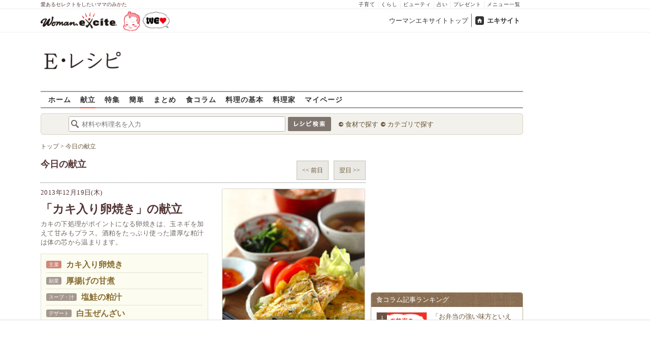

--- FILE ---
content_type: text/html; charset=UTF-8
request_url: https://erecipe.woman.excite.co.jp/menu/20131219/
body_size: 16350
content:
<!DOCTYPE html PUBLIC "-//W3C//DTD XHTML 1.0 Transitional//EN" "http://www.w3.org/TR/xhtml1/DTD/xhtml1-transitional.dtd">
<html xmlns="http://www.w3.org/1999/xhtml" xml:lang="ja" lang="ja" dir="ltr" xmlns:og="http://ogp.me/ns#" xmlns:fb="http://ogp.me/ns/fb#">
<head>
<link rel="preconnect" href="https://stats.g.doubleclick.net">
<link rel="preconnect" href="https://www.googletagmanager.com">
<link rel="preconnect" href="https://www.google.co.jp">
<link rel="preconnect" href="https://www.google.com">
<link rel="preconnect" href="https://analytics.google.com">
<link rel="preconnect" href="https://s.eximg.jp">
<link rel="preconnect" href="https://imgc.eximg.jp">
<link rel="preconnect" href="https://image.excite.co.jp">
<link rel="preconnect" href="https://flux-cdn.com">
<link rel="preconnect" href="https://www.googletagservices.com">
<meta name="google-site-verification" content="V7by7hcwM4fu5AcYgTDt9_fq2EihTK9dYWayTLEoVzQ" />
<meta name="viewport" content="width=device-width, initial-scale=1, viewport-fit=cover" />
<meta name="y_key" content="3ae18c7f723aee62">
<meta name="verify-v1" content="E6m2/JdTcAsWbl/Rs6LcHA+4NG2iKwN6s5MPvITMN+M=" />
<meta http-equiv="Content-Type" content="text/html; charset=UTF-8" />
<title>「カキ入り卵焼き」の献立・レシピ - E・レシピ/2013.12.19公開の献立です。</title>
<meta name="description" content="台湾の屋台の味をご家庭で！　チリソースがよく合います。「カキ入り卵焼き」の献立/2013.12.19公開の献立です。" />
<meta name="keywords" content="カキ入り卵焼き,献立,レシピ,簡単,おいしい,E・レシピ" />
<meta name="referrer" content="unsafe-url">
<meta property="fb:app_id" content="181133748713176">
<meta property="fb:pages" content="180154608775002" />
<meta property="og:title" content="「カキ入り卵焼き」の献立・レシピ" />
<meta property="og:type" content="article" />
<meta property="og:image" content="https://image.excite.co.jp/jp/erecipe">
<meta property="og:url" content="https://erecipe.woman.excite.co.jp/menu/20131219/" />
<meta property="og:site_name" content="E・レシピ" />
<meta property="og:description" content="台湾の屋台の味をご家庭で！　チリソースがよく合います。「カキ入り卵焼き」の献立/2013.12.19公開の献立です。" />
<meta name="twitter:card" content="gallery">
<meta name="twitter:site" content="@Erecipe">
<meta name="twitter:image0" content="https://image.excite.co.jp/jp/erecipe/recipe/0/8/08c40367a73990bc7980beda2d9b7452/810abfcac36c5c5973671e0dec0735d3.jpeg">
<meta name="twitter:image1" content="https://image.excite.co.jp/jp/erecipe/recipe/f/a/fa46b506f94952ea3651b1004c348504/52fd73d44ac81d5b32e4e29a318dc1e2.jpeg">
<meta name="twitter:image2" content="https://image.excite.co.jp/jp/erecipe/recipe/0/b/0bcf953fb43e6483c14cafe741ea2d57/e512bfd0ff5653008cafe89e0c13467c.jpeg">
<meta name="twitter:image3" content="https://image.excite.co.jp/jp/erecipe/recipe/c/9/c9d1ae8149b186c6a8350b43bf53f13d/20757dde276d0d34ab491b3097a0059d.jpeg">
<meta name="twitter:title" content="「カキ入り卵焼き」の献立・レシピ">
<meta name="twitter:description" content="台湾の屋台の味をご家庭で！　チリソースがよく合います。「カキ入り卵焼き」の献立/2013.12.19公開の献立です。">
<meta name="p:domain_verify" content="07b2bf0e60cd291657fd0c8c80b08bf9" />
<link media="screen" href="https://image.excite.co.jp/jp/erecipe/css/main.min.css?1751966750" rel="stylesheet" type="text/css">
<link media="screen" href="//image.excite.co.jp/jp/erecipe/css/jquery-ui-1.10.3.custom.min.css" rel="stylesheet" type="text/css">
<link rel="manifest" href="/manifest.json"/>
<script async type="text/javascript" src="/app.js?1751966750"></script>
<script>
var googletag = googletag || {};
googletag.cmd = googletag.cmd || [];
</script>
<script src="https://image.excite.co.jp/jp/ox/gpt/display/pc/erecipe/pc_erecipe_interstitial.js"></script>
<script src="//image.excite.co.jp/jp/ox/gpt/pc_erecipe.js"></script>
<link rel="stylesheet" href="https://image.excite.co.jp/jp/ox/gpt/erecipe.css">
<script type="text/javascript">
                    var bear_loading = new Array("loading", "<img src=https://image.excite.co.jp/jp/erecipe/bear/image/loading.gif>");
                    var bear_sign = new Array("<span style='color:red; font-size:10px'>*</span>");
                </script>
<link rel="shortcut icon" href="https://image.excite.co.jp/jp/recipe/pc/favicon/favicon.ico" />
<link rel="alternate" media="only screen and (max-width: 640px)" href="https://erecipe.woman.excite.co.jp/sp/menu/20131219/" />
<style type="text/css">
.ad-aside-billboard,
.ad-aside-rectangle {
margin: 10px 0;
text-align: center;
display: flex;
justify-content: space-evenly;
align-items: center;
}
.ad-aside-billboard {
height: 180px;
min-height: 180px;
}
.ad-aside-rectangle {
min-height: 280px;
}
.ad-aside_other_infeed {
min-height: 102px;
margin-bottom: 20px;
}
.ad-aside_newrecipe_infeed,
.ad-aside_newcolumn_infeed {
display: flex;
align-items: center;
min-height: 84px;
background: url(https://s.eximg.jp/woman/jp/woman/img/common/noad.png) center center/15% auto no-repeat;
}
.ad-aside_newrecipe_infeed > div,
.ad-aside_newcolumn_infeed > div {
width: 100%;
}
.ad-aside_newcolumn_infeed,
.ad-aside_newrecipe_infeed {
margin-bottom: var(--def-space);
}
.gpt_pc_erecipe_mainecolumn_rec_wrap {
display: flex;
justify-content: space-evenly;
width: 100%;
}
#gpt_pc_erecipe_overlay {
display: none;
position: fixed;
bottom: 0;
left: 0;
right: 0;
z-index: 100;
overflow: hidden;
background-color: #fff;
border-top: 1px solid #d6dee5;
width: 100%;
height: 90px;
}
#aniBox {
max-height: 280px;
}
</style>
<link rel="canonical" href="https://erecipe.woman.excite.co.jp/menu/20131219/" />
<script>(function(w,d,s,l,i){w[l]=w[l]||[];w[l].push({'gtm.start':
new Date().getTime(),event:'gtm.js'});var f=d.getElementsByTagName(s)[0],
j=d.createElement(s),dl=l!='dataLayer'?'&l='+l:'';j.async=true;j.src=
'https://www.googletagmanager.com/gtm.js?id='+i+dl;f.parentNode.insertBefore(j,f);
})(window,document,'script','dataLayer','GTM-T6RBMCD');</script>
<script async src="https://www.googletagmanager.com/gtag/js?id=G-EMKETDG1HE"></script>
<script>
window.dataLayer = window.dataLayer || [];
function gtag(){dataLayer.push(arguments);}
gtag('js', new Date());
var ga4Params = {
'user_status': 'Eレシピ/未ログイン',
};
var pathnameMatch = location.pathname.match('^(?:\/sp)?(/[a-zA-Z\-_]*/)');
ga4Params.content_group = pathnameMatch !== null && pathnameMatch[1] !== null ? pathnameMatch[1] : '/';
gtag('config', 'G-EMKETDG1HE', ga4Params);
var sendEvent = function (category, action, label) {
gtag('event', action, {'event_category': category, 'event_label': label});
};
var logEvent = function (eventName, eventParams) {
gtag('event', eventName, eventParams);
};
var sendImpression = function (category, action, label) {
if (category === undefined || action === undefined || label === undefined) {
return;
}
gtag('event', action, {'event_category': category, 'event_label': label, 'non_interaction': true});
};
</script>
</head>
<body>
<noscript><iframe src="https://www.googletagmanager.com/ns.html?id=GTM-T6RBMCD"
height="0" width="0" style="display:none;visibility:hidden"></iframe></noscript>
<!--wrap-->
<div id="wrap">
<div id="headerwrapper">
<div id="header_line">
<div class="header_inner_width">
<span>愛あるセレクトをしたいママのみかた</span>
<ul id="service_link">
<li><a href="https://woman.excite.co.jp/child/" onclick="sendEvent('PC_Header', 'Upperlinks', '子育て');">子育て</a></li>
<li><a href="https://woman.excite.co.jp/lifestyle/" onclick="sendEvent('PC_Header', 'Upperlinks', 'くらし');">くらし</a></li>
<li><a href="https://woman.excite.co.jp/beauty/" onclick="sendEvent('PC_Header', 'Upperlinks', 'ビューティ');">ビューティ</a></li>
<li><a href="https://fortune.woman.excite.co.jp" onclick="sendEvent('PC_Header', 'Upperlinks', '占い');">占い</a></li>
<li><a href="https://woman.excite.co.jp/present/" onclick="sendEvent('PC_Header', 'Upperlinks', 'プレゼント');">プレゼント</a></li>
<li><a href="https://woman.excite.co.jp/sitemap/" onclick="sendEvent('PC_Header', 'Upperlinks', 'メニュー一覧');">メニュー一覧</a></li>
</ul>
</div>
</div>
<div id="header">
<div id="common_header">
<a href="https://woman.excite.co.jp/" id="logo"><img src="//image.excite.co.jp/jp/woman/110829/header/header_logo_content.gif" alt="ウーマンエキサイト - woman.excite -" width="150" border="0" class=""></a><a href="https://woman.excite.co.jp/welovebaby/" style="display:block;position:absolute;left:160px;top:3px" onclick="sendEvent('PC_Header', 'WeLove_Logo', 'Link');"><img src="//s.eximg.jp/woman/jp/welove/img/welove_link.png" alt="「WEラブ赤ちゃん」プロジェクト" height="40px"></a>
<ul id="exControl">
<li><a href="https://woman.excite.co.jp/">ウーマンエキサイトトップ</a></li>
<li class="home"><a href="https://www.excite.co.jp">エキサイト</a></li>
</ul>
</div>
</div>
</div>            </div>
<div id="subservicelogo_wrap">
<a href="/" class="serviceLogo"><img src="https://image.excite.co.jp/jp/erecipe/erecipe_2016.png" alt="Ｅ・レシピ" height="34" /></a>
<div class="fR">
<div id="gpt_pc_erecipe_banner">
</div>
</div>
</div>
<div id="subnavi" class="ovH">
<ul>
<li><a href="/" >ホーム</a></li>
<li>
<a href="/menu/"  class="current" >献立</a>
</li>
<li>
<a href="/features/" >特集</a>
</li>
<li>
<a href="/easy/" >簡単</a>
</li>
<li>
<a href="/matome/" >まとめ</a>
</li>
<li>
<a href="/article/" >食コラム</a>
</li>
<li>
<a href="/basic/" >料理の基本</a>
</li>
<li>
<a href="/profile/" >料理家</a>
</li>
<li>
<a href="/my/" >マイページ</a>
</li>
</ul>
</div>
<!--search_sub-->
<div id="search_sub_wrap">
<div id="search_sub" >
<div class="srcbox">
<div class="fL">
<form action="/search/" method="get" name="headerForm" onSubmit="return searchRecipeHeaderForm(document.headerForm, document.form);">
<input type="text" id="header_search_word" name="word"  placeholder="材料や料理名を入力" class="search_word" autocomplete="off">
<input name="submit" value="レシピ検索" type="image" src="https://image.excite.co.jp/jp/erecipe/search_btn_amu.png" />
</form>
</div>
<div class="fL">
<ul id="sch_inner">
<li><a href="/food/" onclick="sendEvent('common', 'searchbox', 'material');">食材で探す</a></li>
<li><a href="/category/" onclick="sendEvent('common', 'searchbox', 'conditions');">カテゴリで探す</a></li>
</ul>
</div>
</div>
</div>
</div>
<div id="content">
<div id="main">
<div id="bread_box">
<div id="bread">
<ol itemscope itemtype="https://schema.org/BreadcrumbList">
<li itemprop="itemListElement" itemscope itemtype="https://schema.org/ListItem">
<a itemprop="item" href="/">
<span itemprop="name">トップ</span>
</a>
<meta itemprop="position" content="1"/>
&gt;         </li>
<li itemprop="itemListElement" itemscope itemtype="https://schema.org/ListItem">
<a itemprop="item" href="/menu/">
<span itemprop="name">今日の献立</span>
</a>
<meta itemprop="position" content="2"/>
</li>
</ol>        </div>
</div>
<div id="contenttitle">
<h1 class="dir">今日の献立</h1>
<div class="control">
<a href="/menu/20131218/" class="fl tintbtn" style="margin-right: 10px;">
&lt;&lt;&nbsp;前日
</a>
<a href="/menu/20131220/" class="fl tintbtn">
翌日&nbsp;&gt;&gt;
</a>
</div>
</div>
<div class="mB10" id="daymenu">
<div class="mainRecipe">
<div class="inner">
<p>
2013年12月19日(木)
</p>
<strong>「カキ入り卵焼き」の献立</strong>
<p class="read">カキの下処理がポイントになる卵焼きは、玉ネギを加えて甘みもプラス。酒粕をたっぷり使った濃厚な粕汁は体の芯から温まります。</p>
<div class="menusmmry">
<ul>
<li>
<span class="maindish_icon ">主菜</span>
<a href="/detail/08c40367a73990bc7980beda2d9b7452.html" class="recipename">
カキ入り卵焼き
</a>
</li>
<li>
<span class="maindish_icon  other_icon">副菜</span>
<a href="/detail/fa46b506f94952ea3651b1004c348504.html" class="recipename">
厚揚げの甘煮
</a>
</li>
<li>
<span class="maindish_icon  other_icon">スープ・汁</span>
<a href="/detail/0bcf953fb43e6483c14cafe741ea2d57.html" class="recipename">
塩鮭の粕汁
</a>
</li>
<li>
<span class="maindish_icon  other_icon">デザート</span>
<a href="/detail/c9d1ae8149b186c6a8350b43bf53f13d.html" class="recipename">
白玉ぜんざい
</a>
</li>
</ul>
</div>
<a href="/shopping/?recipe_id[]=08c40367a73990bc7980beda2d9b7452&recipe_id[]=fa46b506f94952ea3651b1004c348504&recipe_id[]=0bcf953fb43e6483c14cafe741ea2d57&recipe_id[]=c9d1ae8149b186c6a8350b43bf53f13d" class="fr mark">
お買物リストを作成
</a>
</div>
<img src="https://imgc.eximg.jp/i=https%253A%252F%252Fimage.excite.co.jp%252Fjp%252Ferecipe%252Fmenu%252F201351%252F57ddcc0d2f79cd24008484df4d43e288.jpeg&small=290&quality=70&type=jpeg" alt="カキ入り卵焼きの献立" width="280" class="fr thmb mT2 mB2 mR2">
</div>
<div class="socialModule socialModule-text">
<span class="xBtn smBtn">
<a href="http://x.com/share?count=horizontal&original_referer=https%3A%2F%2Ferecipe.woman.excite.co.jp%2Fmenu%2F20131219%2F&text=%E3%80%8C%E3%82%AB%E3%82%AD%E5%85%A5%E3%82%8A%E5%8D%B5%E7%84%BC%E3%81%8D%E3%80%8D%E3%81%AE%E7%8C%AE%E7%AB%8B%E3%83%BB%E3%83%AC%E3%82%B7%E3%83%94&url=https%3A%2F%2Ferecipe.woman.excite.co.jp%2Fmenu%2F20131219%2F&via=Erecipe" onclick="sendEvent('socialBtn', 'x', '「カキ入り卵焼き」の献立・レシピ'); return false;">
<span class="smTxt">
<svg width="21" height="22" viewBox="0 0 21 22" fill="none" xmlns="http://www.w3.org/2000/svg">
<g clip-path="url(#clip0_281_114)">
<path d="M12.4978 9.31543L20.3156 0H18.463L11.675 8.08857L6.25328 0H0L8.19858 12.2313L0 22H1.85273L9.02125 13.4583L14.7469 22H21.0002L12.4976 9.31543H12.4982H12.4978ZM9.9603 12.3389L9.12958 11.121L2.52018 1.42957H5.36568L10.6997 9.25085L11.5304 10.4687L18.4639 20.6352H15.6184L9.96048 12.3392V12.3387L9.9603 12.3389Z" fill="white"/>
</g>
<defs>
<clipPath id="clip0_281_114">
<rect width="21" height="22" fill="white"/>
</clipPath>
</defs>
</svg>        Xで教える
</span>
</a>
</span>
<span class="facebookBtn smBtn">
<a href="http://www.facebook.com/sharer.php?u=https%3A%2F%2Ferecipe.woman.excite.co.jp%2Fmenu%2F20131219%2F&t=%E3%80%8C%E3%82%AB%E3%82%AD%E5%85%A5%E3%82%8A%E5%8D%B5%E7%84%BC%E3%81%8D%E3%80%8D%E3%81%AE%E7%8C%AE%E7%AB%8B%E3%83%BB%E3%83%AC%E3%82%B7%E3%83%94" target="_blank" onclick="sendEvent('socialBtn', 'facebook', '「カキ入り卵焼き」の献立・レシピ'); return false;">
<span class="smTxt">
<img class="lazy" src="https://image.excite.co.jp/jp/erecipe/place-hold.gif" data-src="https://image.excite.co.jp/jp/erecipe/img/facebook.png" width="40" height="40" alt="">Facebookで教える
</span>
</a>
</span>
</div>
<script type="text/javascript">
  var openLinkWindow = function() {
    var w = 640;
    var h = 500;
    var x = (window.innerWidth - w) / 2;
    var y = (window.innerHeight - h) / 2;
    window.open(this.href, "WindowName", "screenX=" + x + ",screenY=" + y + ",left=" + x +",top=" + y + ",width=" + w + ",height=" + h);
    return false;
  };
  var elements = document.querySelectorAll('.socialModule-text .smBtn a');
  for (var i = 0; i < elements.length; ++i) {
      elements[i].addEventListener('click', openLinkWindow, false);
  }
</script>
<ul id="menudetail">
<li>
<a href="/detail/08c40367a73990bc7980beda2d9b7452.html">
<img src="https://image.excite.co.jp/jp/erecipe/place-hold.gif" data-src="https://imgc.eximg.jp/i=https%253A%252F%252Fimage.excite.co.jp%252Fjp%252Ferecipe%252Frecipe%252F0%252F8%252F08c40367a73990bc7980beda2d9b7452%252F810abfcac36c5c5973671e0dec0735d3.jpeg&small=208&quality=70&type=jpeg" alt="カキ入り卵焼き" width="208" class="thmb fl mL2 lazy">
</a>
<div>
<h2>
<span class="maindish_icon">主菜</span>
<a href="/detail/08c40367a73990bc7980beda2d9b7452.html"
class="recipename">
カキ入り卵焼き
</a>
</h2>
<dl class="subinfo">
<dt>調理時間:</dt><dd>20分</dd>
<dt>カロリー:</dt><dd>406kcal</dd>
</dl>
<dl class="subinfo">
<dt class="mt">主材料:</dt><dd class="reverse">
<a href="/food/egg_milk/egg/145/">
卵
</a>
&nbsp;
<a href="/food/drink/alcohol/519/">
酒
</a>
&nbsp;
<a href="/food/seafood/shellfish/1043/">
生カキ
</a>
&nbsp;
<a href="/food/cereal/o_cereal/635/">
片栗粉
</a>
&nbsp;
<a href="/food/vegetable/yasai/166/">
玉ネギ
</a>
&nbsp;
<a href="/food/vegetable/yasai/161/">
ネギ
</a>
&nbsp;
<a href="/food/vegetable/yasai/187/">
レタス
</a>
&nbsp;
<a href="/food/vegetable/yasai/154/">
トマト
</a>
&nbsp;
</dd>
</dl>
<p class="read">台湾の屋台の味をご家庭で！　チリソースがよく合います。</p>
</div>
</li>
<li>
<a href="/detail/fa46b506f94952ea3651b1004c348504.html">
<img src="https://image.excite.co.jp/jp/erecipe/place-hold.gif" data-src="https://imgc.eximg.jp/i=https%253A%252F%252Fimage.excite.co.jp%252Fjp%252Ferecipe%252Frecipe%252Ff%252Fa%252Ffa46b506f94952ea3651b1004c348504%252F52fd73d44ac81d5b32e4e29a318dc1e2.jpeg&small=208&quality=70&type=jpeg" alt="厚揚げの甘煮" width="208" class="thmb fl mL2 lazy">
</a>
<div>
<h2>
<span class="maindish_icon other_icon">副菜</span>
<a href="/detail/fa46b506f94952ea3651b1004c348504.html"
class="recipename">
厚揚げの甘煮
</a>
</h2>
<dl class="subinfo">
<dt>調理時間:</dt><dd>25分</dd>
<dt>カロリー:</dt><dd>192kcal</dd>
</dl>
<dl class="subinfo">
<dt class="mt">主材料:</dt><dd class="reverse">
<a href="/food/beans/p_mame/514/">
厚揚げ
</a>
&nbsp;
<a href="/food/vegetable/yasai/1177/">
ホウレン草
</a>
&nbsp;
<a href="/food/other/o_other/544/">
だし汁
</a>
&nbsp;
<a href="/food/drink/alcohol/519/">
酒
</a>
&nbsp;
<a href="/food/vegetable/yasai/633/">
ショウガ
</a>
&nbsp;
</dd>
</dl>
<p class="read">味がしっかりしみ込んだ厚揚げは食べ応え十分。</p>
</div>
</li>
<li>
<a href="/detail/0bcf953fb43e6483c14cafe741ea2d57.html">
<img src="https://image.excite.co.jp/jp/erecipe/place-hold.gif" data-src="https://imgc.eximg.jp/i=https%253A%252F%252Fimage.excite.co.jp%252Fjp%252Ferecipe%252Frecipe%252F0%252Fb%252F0bcf953fb43e6483c14cafe741ea2d57%252Fe512bfd0ff5653008cafe89e0c13467c.jpeg&small=208&quality=70&type=jpeg" alt="塩鮭の粕汁" width="208" class="thmb fl mL2 lazy">
</a>
<div>
<h2>
<span class="maindish_icon other_icon">スープ・汁</span>
<a href="/detail/0bcf953fb43e6483c14cafe741ea2d57.html"
class="recipename">
塩鮭の粕汁
</a>
</h2>
<dl class="subinfo">
<dt>調理時間:</dt><dd>25分</dd>
<dt>カロリー:</dt><dd>229kcal</dd>
</dl>
<dl class="subinfo">
<dt class="mt">主材料:</dt><dd class="reverse">
<a href="/food/seafood/p_fish/786/">
塩鮭
</a>
&nbsp;
<a href="/food/vegetable/yasai/715/">
大根
</a>
&nbsp;
<a href="/food/vegetable/yasai/229/">
ニンジン
</a>
&nbsp;
<a href="/food/vegetable/p_imo/564/">
板コンニャク
</a>
&nbsp;
<a href="/food/vegetable/yasai/193/">
セリ
</a>
&nbsp;
<a href="/food/drink/alcohol/701/">
酒粕
</a>
&nbsp;
<a href="/food/other/o_other/544/">
だし汁
</a>
&nbsp;
<a href="/food/drink/alcohol/519/">
酒
</a>
&nbsp;
<a href="/food/flavoring/seasoning/465/">
塩
</a>
&nbsp;
</dd>
</dl>
<p class="read">根菜をたっぷり入れてポカポカ身体が温まる定番の一品。</p>
</div>
</li>
<li class="last">
<a href="/detail/c9d1ae8149b186c6a8350b43bf53f13d.html">
<img src="https://image.excite.co.jp/jp/erecipe/place-hold.gif" data-src="https://imgc.eximg.jp/i=https%253A%252F%252Fimage.excite.co.jp%252Fjp%252Ferecipe%252Frecipe%252Fc%252F9%252Fc9d1ae8149b186c6a8350b43bf53f13d%252F20757dde276d0d34ab491b3097a0059d.jpeg&small=208&quality=70&type=jpeg" alt="白玉ぜんざい" width="208" class="thmb fl mL2 lazy">
</a>
<div>
<h2>
<span class="maindish_icon other_icon">デザート</span>
<a href="/detail/c9d1ae8149b186c6a8350b43bf53f13d.html"
class="recipename">
白玉ぜんざい
</a>
</h2>
<dl class="subinfo">
<dt>調理時間:</dt><dd>15分</dd>
<dt>カロリー:</dt><dd>280kcal</dd>
</dl>
<dl class="subinfo">
<dt class="mt">主材料:</dt><dd class="reverse">
<a href="/food/cereal/p_cereal/736/">
白玉粉
</a>
&nbsp;
<a href="/food/drink/o_drink/562/">
水
</a>
&nbsp;
<a href="/food/beans/p_mame/1975/">
ゆで小豆
</a>
&nbsp;
<a href="/food/drink/o_drink/562/">
水
</a>
&nbsp;
<a href="/food/flavoring/seasoning/465/">
塩
</a>
&nbsp;
<a href="/food/vegetable/p_vegetable/1951/">
しば漬け
</a>
&nbsp;
<a href="/food/seafood/seaweed/722/">
塩昆布
</a>
&nbsp;
</dd>
</dl>
<p class="read">白玉をゆでたあとはすぐに冷水にとるのがポイント。もっちもちの食感です。</p>
</div>
</li>
</ul>
</div>
<div class="sqbox">
<h2 class="mL10 mT10">同じ週の献立</h2>
<ul class="pastweek mT10">
<li class="rcpnm">
<a href="/menu/20131216/" class="recipename">
<span>
12月16日(月)
</span>
<img class="lazy" src="https://image.excite.co.jp/jp/erecipe/place-hold.gif" data-src="https://imgc.eximg.jp/i=https%253A%252F%252Fimage.excite.co.jp%252Fjp%252Ferecipe%252Fmenu%252F201351%252Fbe818f4ad6e866277ad5fa9d0e3d2d87.jpeg&small=100&quality=70&type=jpeg" alt="イカと野菜の中華炒めの献立" border="0" width="69">
<span class="title">イカと野菜の中華炒め</span>
</a>
</li>
<li class="rcpnm">
<a href="/menu/20131217/" class="recipename">
<span>
12月17日(火)
</span>
<img class="lazy" src="https://image.excite.co.jp/jp/erecipe/place-hold.gif" data-src="https://imgc.eximg.jp/i=https%253A%252F%252Fimage.excite.co.jp%252Fjp%252Ferecipe%252Fmenu%252F201351%252F2551575ba8c6bf63ca46f34c362136cb.jpeg&small=100&quality=70&type=jpeg" alt="野菜たっぷりメンチカツの献立" border="0" width="69">
<span class="title">野菜たっぷりメンチカツ</span>
</a>
</li>
<li class="rcpnm">
<a href="/menu/20131218/" class="recipename">
<span>
12月18日(水)
</span>
<img class="lazy" src="https://image.excite.co.jp/jp/erecipe/place-hold.gif" data-src="https://imgc.eximg.jp/i=https%253A%252F%252Fimage.excite.co.jp%252Fjp%252Ferecipe%252Fmenu%252F201351%252F15d6ce8de6ff1754fa150ab52ca88ea1.jpeg&small=100&quality=70&type=jpeg" alt="鶏肉の山椒風焼きの献立" border="0" width="69">
<span class="title">鶏肉の山椒風焼き</span>
</a>
</li>
<li class="rcpnm">
<a href="/menu/20131219/" class="recipename">
<span>
12月19日(木)
</span>
<img class="lazy" src="https://image.excite.co.jp/jp/erecipe/place-hold.gif" data-src="https://imgc.eximg.jp/i=https%253A%252F%252Fimage.excite.co.jp%252Fjp%252Ferecipe%252Fmenu%252F201351%252F57ddcc0d2f79cd24008484df4d43e288.jpeg&small=100&quality=70&type=jpeg" alt="カキ入り卵焼きの献立" border="0" width="69">
<span class="title">カキ入り卵焼き</span>
</a>
</li>
<li class="rcpnm">
<a href="/menu/20131220/" class="recipename">
<span>
12月20日(金)
</span>
<img class="lazy" src="https://image.excite.co.jp/jp/erecipe/place-hold.gif" data-src="https://imgc.eximg.jp/i=https%253A%252F%252Fimage.excite.co.jp%252Fjp%252Ferecipe%252Fmenu%252F201351%252F1b85c07b711ee3abc357eb922265e28e.jpeg&small=100&quality=70&type=jpeg" alt="きりたんぽ風鍋の献立" border="0" width="69">
<span class="title">きりたんぽ風鍋</span>
</a>
</li>
<li class="rcpnm">
<a href="/menu/20131221/" class="recipename">
<span>
12月21日(土)
</span>
<img class="lazy" src="https://image.excite.co.jp/jp/erecipe/place-hold.gif" data-src="https://imgc.eximg.jp/i=https%253A%252F%252Fimage.excite.co.jp%252Fjp%252Ferecipe%252Fmenu%252F201351%252Fc76302734dcdee9b8d698c7d30aea5a1.jpeg&small=100&quality=70&type=jpeg" alt="牛肉のコショウ炒めの献立" border="0" width="69">
<span class="title">牛肉のコショウ炒め</span>
</a>
</li>
<li class="rcpnm">
<a href="/menu/20131222/" class="recipename">
<span>
12月22日(日)
</span>
<img class="lazy" src="https://image.excite.co.jp/jp/erecipe/place-hold.gif" data-src="https://imgc.eximg.jp/i=https%253A%252F%252Fimage.excite.co.jp%252Fjp%252Ferecipe%252Fmenu%252F201351%252Fe095c6e704a7b704dec55cc9df2f1d23.jpeg&small=100&quality=70&type=jpeg" alt="みそ煮込みうどんの献立" border="0" width="69">
<span class="title">みそ煮込みうどん</span>
</a>
</li>
</ul>
<p><a href="/new_regulars/2013_51/" class="fr mark mB10" style="margin-right: 10px;">詳しく見る</a></p>
</div>
<div class="mT10">
<div class="ad-aside-rectangle">
<div id="gpt_pc_erecipe_footer_left"></div>
<div id="gpt_pc_erecipe_footer_right"></div>
</div>
</div>
</div>
<!-- 右カラム-->
<div id="sub">
<div class="ad01" >
<div class="ad-aside-rectangle">
<div id="gpt_pc_erecipe_1st_rectangle">
</div>
</div>
</div>
<div class="relate mT10 mB10">
<div class="brown_header">食コラム記事ランキング</div>
<ul class="thmblist">
<li class="rcpnm">
<a href="/article/E1768280976443/" class="imgBox">
<div class="thmbwrap posrltv">
<img class="lazy recipeimg" src="https://image.excite.co.jp/jp/erecipe/place-hold.gif"
data-src="https://imgc.eximg.jp/i=https%253A%252F%252Fs.eximg.jp%252Fexpub%252Ffeed%252FORIGINAL%252F9999%252FE1768280976443%252F202601131413571.png&small=115&quality=70&type=png" alt="「お弁当の強い味方といえば？」＜回答数38,133票＞【教えて！ みんなの衣食住「みんなの暮らし調査隊」結果発表 第421回】" width="115">
<span class="rankingbadge posabsl">1</span>
</div>
「お弁当の強い味方といえば？」＜回答数38,133票＞【教えて！ み…            </a>
</li>
<li class="rcpnm">
<a href="/article/E1768786507459/" class="imgBox">
<div class="thmbwrap posrltv">
<img class="lazy recipeimg" src="https://image.excite.co.jp/jp/erecipe/place-hold.gif"
data-src="https://imgc.eximg.jp/i=https%253A%252F%252Fs.eximg.jp%252Fexpub%252Ffeed%252FORIGINAL%252F9999%252FE1768786507459%252F20260119105113001.jpeg&small=115&quality=70&type=jpeg" alt="献立に悩んだ日の強い味方！フライパンひとつで作る絶品ワンパン「主食＆主菜」レシピ8選〜洗い物も減らせる" width="115">
<span class="rankingbadge posabsl">2</span>
</div>
献立に悩んだ日の強い味方！フライパンひとつで作る絶品ワンパン「主食＆…            </a>
</li>
<li class="rcpnm">
<a href="/article/E1762251960479/" class="imgBox">
<div class="thmbwrap posrltv">
<img class="lazy recipeimg" src="https://image.excite.co.jp/jp/erecipe/place-hold.gif"
data-src="https://imgc.eximg.jp/i=https%253A%252F%252Fs.eximg.jp%252Fexpub%252Ffeed%252FORIGINAL%252F9999%252FE1762251960479%252F202511041931041.png&small=115&quality=70&type=png" alt="【子どもが喜ぶ晩ごはん】迷ったらコレ！「また作って」「おかわり！」が聞ける大人気レシピ8選" width="115">
<span class="rankingbadge posabsl">3</span>
</div>
【子どもが喜ぶ晩ごはん】迷ったらコレ！「また作って」「おかわり！」が…            </a>
</li>
<li class="rcpnm">
<a href="/article/E1761562658459/" class="imgBox">
<div class="thmbwrap posrltv">
<img class="lazy recipeimg" src="https://image.excite.co.jp/jp/erecipe/place-hold.gif"
data-src="https://imgc.eximg.jp/i=https%253A%252F%252Fs.eximg.jp%252Fexpub%252Ffeed%252FORIGINAL%252F9999%252FE1761562658459%252F20251104093411001.jpg&small=115&quality=70&type=jpg" alt="「これなら食べられる！」春菊が主役の簡単レシピ8選〜15分以内の調理で忙しい日も大助かり！" width="115">
<span class="rankingbadge posabsl">4</span>
</div>
「これなら食べられる！」春菊が主役の簡単レシピ8選〜15分以内の調理…            </a>
</li>
<li class="rcpnm">
<a href="/article/Woman_erecipe_menu-2026-01-25/" class="imgBox">
<div class="thmbwrap posrltv">
<img class="lazy recipeimg" src="https://image.excite.co.jp/jp/erecipe/place-hold.gif"
data-src="https://imgc.eximg.jp/i=https%253A%252F%252Fs.eximg.jp%252Fexpub%252Ffeed%252FWoman_erecipe%252F2026%252FWoman_erecipe_menu-2026-01-25%252FWoman_erecipe_menu-2026-01-25_57cb7d159f89987f86d7_1.jpeg&small=115&quality=70&type=jpeg" alt="【今日の献立】2026年1月25日(日)「みんな大好き！鶏そぼろ丼 彩り鮮やか」" width="115">
<span class="rankingbadge posabsl">5</span>
</div>
【今日の献立】2026年1月25日(日)「みんな大好き！鶏そぼろ丼 …            </a>
</li>
</ul>
</div>
<div class="mT10">
<div class="ad-aside-rectangle">
<div id="gpt_pc_erecipe_2nd_rectangle" class="ad-aside-rectangle">
</div>
</div>
</div>
<div class="relate mT10 mB10" style="height:320px;">
<div class="brown_header">最新のおいしい！</div>
<ul class="thmblist">
<div id="slider">
<li>
<a onclick="sendEvent('detail', 'timeline_oishii', 'ひき肉とナスのみそ炒め');" href="/detail/4386ee68b043fc501a553d99c54aeaeb.html" class="recipename">
<span class="thmbwrapright"><img class="lazy" src="https://image.excite.co.jp/jp/erecipe/place-hold.gif" data-src="https://imgc.eximg.jp/i=https%253A%252F%252Fimage.excite.co.jp%252Fjp%252Ferecipe%252Frecipe%252F4%252F3%252F4386ee68b043fc501a553d99c54aeaeb%252Ffd8c3f3e5dceb83fd97ea9e6c01c4696.jpeg&small=240&quality=70&type=jpeg" alt="ひき肉とナスのみそ炒め" width="115"></span>
ひき肉とナスのみそ炒め</a> がおいしい！<br />
<p class="smaller" style="color:#A0A0A0">
ゲストさん
04:48
</p>
</li>
<li>
<a onclick="sendEvent('detail', 'timeline_oishii', 'タラとジャガイモのトマト煮');" href="/detail/71d6652f4916b1943c88732d156bb9cb.html" class="recipename">
<span class="thmbwrapright"><img class="lazy" src="https://image.excite.co.jp/jp/erecipe/place-hold.gif" data-src="https://imgc.eximg.jp/i=https%253A%252F%252Fimage.excite.co.jp%252Fjp%252Ferecipe%252Frecipe_thumb%252F7%252F1%252F71d6652f4916b1943c88732d156bb9cb%252Fh%252F800%252F070b33d985e21be9a7d7210486e7a116.jpeg&small=240&quality=70&type=jpeg" alt="タラとジャガイモのトマト煮" width="115"></span>
タラとジャガイモのトマト煮</a> がおいしい！<br />
<p class="smaller" style="color:#A0A0A0">
ゲストさん
03:01
</p>
</li>
<li>
<a onclick="sendEvent('detail', 'timeline_oishii', '白菜の塩昆布煮');" href="/detail/76278a4ce90a18c9a3e232739f584355.html" class="recipename">
<span class="thmbwrapright"><img class="lazy" src="https://image.excite.co.jp/jp/erecipe/place-hold.gif" data-src="https://imgc.eximg.jp/i=https%253A%252F%252Fimage.excite.co.jp%252Fjp%252Ferecipe%252Frecipe_thumb%252F7%252F6%252F76278a4ce90a18c9a3e232739f584355%252Fh%252F800%252F93095a0f9ce9e79f7c49a166f7eb6202.jpeg&small=240&quality=70&type=jpeg" alt="白菜の塩昆布煮" width="115"></span>
白菜の塩昆布煮</a> がおいしい！<br />
<p class="smaller" style="color:#A0A0A0">
尚さん
01:00
</p>
</li>
<li>
<a onclick="sendEvent('detail', 'timeline_oishii', 'サツマイモの甘みそ煮');" href="/detail/0c8164a0ce6b00624bd60acb0d3906b4.html" class="recipename">
<span class="thmbwrapright"><img class="lazy" src="https://image.excite.co.jp/jp/erecipe/place-hold.gif" data-src="https://imgc.eximg.jp/i=https%253A%252F%252Fimage.excite.co.jp%252Fjp%252Ferecipe%252Frecipe_thumb%252F0%252Fc%252F0c8164a0ce6b00624bd60acb0d3906b4%252Fh%252F800%252Fadf18ff2b00b142796a44f523fdc5f6b.jpeg&small=240&quality=70&type=jpeg" alt="サツマイモの甘みそ煮" width="115"></span>
サツマイモの甘みそ煮</a> がおいしい！<br />
<p class="smaller" style="color:#A0A0A0">
尚さん
01:00
</p>
</li>
<li>
<a onclick="sendEvent('detail', 'timeline_oishii', 'ジャスミン茶ゼリー');" href="/detail/3837af240c5b72145108cd2249aab642.html" class="recipename">
<span class="thmbwrapright"><img class="lazy" src="https://image.excite.co.jp/jp/erecipe/place-hold.gif" data-src="https://imgc.eximg.jp/i=https%253A%252F%252Fimage.excite.co.jp%252Fjp%252Ferecipe%252Frecipe_thumb%252F3%252F8%252F3837af240c5b72145108cd2249aab642%252Fh%252F800%252Fd23ca736604bba0ca82d285c5252fb03.jpeg&small=240&quality=70&type=jpeg" alt="ジャスミン茶ゼリー" width="115"></span>
ジャスミン茶ゼリー</a> がおいしい！<br />
<p class="smaller" style="color:#A0A0A0">
ゲストさん
01:00
</p>
</li>
<li>
<a onclick="sendEvent('detail', 'timeline_oishii', '手羽中の唐揚げ');" href="/detail/bcf2d3e4ff732e78a58605158f9dbc70.html" class="recipename">
<span class="thmbwrapright"><img class="lazy" src="https://image.excite.co.jp/jp/erecipe/place-hold.gif" data-src="https://imgc.eximg.jp/i=https%253A%252F%252Fimage.excite.co.jp%252Fjp%252Ferecipe%252Frecipe_thumb%252Fb%252Fc%252Fbcf2d3e4ff732e78a58605158f9dbc70%252Fh%252F800%252F46dfeb6398e9eae2bafffc22b25481c5.jpeg&small=240&quality=70&type=jpeg" alt="手羽中の唐揚げ" width="115"></span>
手羽中の唐揚げ</a> がおいしい！<br />
<p class="smaller" style="color:#A0A0A0">
尚さん
01:00
</p>
</li>
<li>
<a onclick="sendEvent('detail', 'timeline_oishii', 'ゴマダレ温野菜');" href="/detail/b9d2fb767f60b5a25d51c3bb2741f465.html" class="recipename">
<span class="thmbwrapright"><img class="lazy" src="https://image.excite.co.jp/jp/erecipe/place-hold.gif" data-src="https://imgc.eximg.jp/i=https%253A%252F%252Fimage.excite.co.jp%252Fjp%252Ferecipe%252Frecipe_thumb%252Fb%252F9%252Fb9d2fb767f60b5a25d51c3bb2741f465%252Fh%252F800%252F02b0f8beff74e7ee4de3e6377f3ef6a7.jpeg&small=240&quality=70&type=jpeg" alt="ゴマダレ温野菜" width="115"></span>
ゴマダレ温野菜</a> がおいしい！<br />
<p class="smaller" style="color:#A0A0A0">
ゲストさん
01:00
</p>
</li>
<li>
<a onclick="sendEvent('detail', 'timeline_oishii', 'ご飯がすすむ！ピリ辛麻婆春雨');" href="/detail/59e59fb905dd96a23992d8fc2045bce3.html" class="recipename">
<span class="thmbwrapright"><img class="lazy" src="https://image.excite.co.jp/jp/erecipe/place-hold.gif" data-src="https://imgc.eximg.jp/i=https%253A%252F%252Fimage.excite.co.jp%252Fjp%252Ferecipe%252Frecipe_thumb%252F5%252F9%252F59e59fb905dd96a23992d8fc2045bce3%252Fh%252F800%252Fdf5d2adef8cf4c56c6bb2bafae3dd597.jpeg&small=240&quality=70&type=jpeg" alt="ご飯がすすむ！ピリ辛麻婆春雨" width="115"></span>
ご飯がすすむ！ピリ辛麻婆春雨</a> がおいしい！<br />
<p class="smaller" style="color:#A0A0A0">
ゲストさん
01:00
</p>
</li>
<li>
<a onclick="sendEvent('detail', 'timeline_oishii', 'ぷりぷりホタテのオイスター炒め');" href="/detail/f9270e030a48502b6cc46517ddfebf24.html" class="recipename">
<span class="thmbwrapright"><img class="lazy" src="https://image.excite.co.jp/jp/erecipe/place-hold.gif" data-src="https://imgc.eximg.jp/i=https%253A%252F%252Fimage.excite.co.jp%252Fjp%252Ferecipe%252Frecipe_thumb%252Ff%252F9%252Ff9270e030a48502b6cc46517ddfebf24%252Fh%252F800%252F3ca8ba91e3e659bc9cff80c4dba5a0e5.jpeg&small=240&quality=70&type=jpeg" alt="ぷりぷりホタテのオイスター炒め" width="115"></span>
ぷりぷりホタテのオイスター炒め</a> がおいしい！<br />
<p class="smaller" style="color:#A0A0A0">
尚さん
00:59
</p>
</li>
<li>
<a onclick="sendEvent('detail', 'timeline_oishii', '厚揚げのネギみそ焼き');" href="/detail/c093526a0001af23252c3bdfd60cf7b2.html" class="recipename">
<span class="thmbwrapright"><img class="lazy" src="https://image.excite.co.jp/jp/erecipe/place-hold.gif" data-src="https://imgc.eximg.jp/i=https%253A%252F%252Fimage.excite.co.jp%252Fjp%252Ferecipe%252Frecipe_thumb%252Fc%252F0%252Fc093526a0001af23252c3bdfd60cf7b2%252Fh%252F800%252F0e13b8e43137bdd16081b66cfd12b948.jpeg&small=240&quality=70&type=jpeg" alt="厚揚げのネギみそ焼き" width="115"></span>
厚揚げのネギみそ焼き</a> がおいしい！<br />
<p class="smaller" style="color:#A0A0A0">
かかやさん
01/29
</p>
</li>
<li>
<a onclick="sendEvent('detail', 'timeline_oishii', 'セリのゴマ和え');" href="/detail/55f76cb4304220ce9de02206b9cc1c9e.html" class="recipename">
<span class="thmbwrapright"><img class="lazy" src="https://image.excite.co.jp/jp/erecipe/place-hold.gif" data-src="https://imgc.eximg.jp/i=https%253A%252F%252Fimage.excite.co.jp%252Fjp%252Ferecipe%252Frecipe_thumb%252F5%252F5%252F55f76cb4304220ce9de02206b9cc1c9e%252Fh%252F800%252Fe157bc429fb98f5b2a1a6030fe11c1a0.jpeg&small=240&quality=70&type=jpeg" alt="セリのゴマ和え" width="115"></span>
セリのゴマ和え</a> がおいしい！<br />
<p class="smaller" style="color:#A0A0A0">
かかやさん
01/29
</p>
</li>
<li>
<a onclick="sendEvent('detail', 'timeline_oishii', 'プロ直伝！黄金比率で作る肉じゃが');" href="/detail/63da7e747a9a1cdf01949b87151b9afc.html" class="recipename">
<span class="thmbwrapright"><img class="lazy" src="https://image.excite.co.jp/jp/erecipe/place-hold.gif" data-src="https://imgc.eximg.jp/i=https%253A%252F%252Fimage.excite.co.jp%252Fjp%252Ferecipe%252Frecipe_thumb%252F6%252F3%252F63da7e747a9a1cdf01949b87151b9afc%252Fh%252F800%252F32e6e55b7b800ccbda1336a2cfa084ae.jpeg&small=240&quality=70&type=jpeg" alt="プロ直伝！黄金比率で作る肉じゃが" width="115"></span>
プロ直伝！黄金比率で作る肉じゃが</a> がおいしい！<br />
<p class="smaller" style="color:#A0A0A0">
かかやさん
01/29
</p>
</li>
<li>
<a onclick="sendEvent('detail', 'timeline_oishii', 'ほうれん草のじゃこ和え');" href="/detail/006aa2110d85e6664a0787e001d8a161.html" class="recipename">
<span class="thmbwrapright"><img class="lazy" src="https://image.excite.co.jp/jp/erecipe/place-hold.gif" data-src="https://imgc.eximg.jp/i=https%253A%252F%252Fimage.excite.co.jp%252Fjp%252Ferecipe%252Frecipe_thumb%252F0%252F0%252F006aa2110d85e6664a0787e001d8a161%252Fh%252F567%252Fe8692ec799e9b1a748ce22b78cc52889.jpeg&small=240&quality=70&type=jpeg" alt="ほうれん草のじゃこ和え" width="115"></span>
ほうれん草のじゃこ和え</a> がおいしい！<br />
<p class="smaller" style="color:#A0A0A0">
ゲストさん
01/29
</p>
</li>
<li>
<a onclick="sendEvent('detail', 'timeline_oishii', 'ソーセージとホウレン草入りオムレツ');" href="/detail/61f8e1db845a2ceaf6e4e850a2964bd7.html" class="recipename">
<span class="thmbwrapright"><img class="lazy" src="https://image.excite.co.jp/jp/erecipe/place-hold.gif" data-src="https://imgc.eximg.jp/i=https%253A%252F%252Fimage.excite.co.jp%252Fjp%252Ferecipe%252Frecipe_thumb%252F6%252F1%252F61f8e1db845a2ceaf6e4e850a2964bd7%252Fh%252F800%252F6a00cdaec57058112395e889bc78618f.jpeg&small=240&quality=70&type=jpeg" alt="ソーセージとホウレン草入りオムレツ" width="115"></span>
ソーセージとホウレン草入りオムレツ</a> がおいしい！<br />
<p class="smaller" style="color:#A0A0A0">
ゲストさん
01/29
</p>
</li>
<li>
<a onclick="sendEvent('detail', 'timeline_oishii', '味しみ定番！やわらかたっぷり牛肉の肉じゃが by 金丸 利恵さん');" href="/detail/a7a66c610101e7e09c096344733dca47.html" class="recipename">
<span class="thmbwrapright"><img class="lazy" src="https://image.excite.co.jp/jp/erecipe/place-hold.gif" data-src="https://imgc.eximg.jp/i=https%253A%252F%252Fimage.excite.co.jp%252Fjp%252Ferecipe%252Frecipe_thumb%252Fa%252F7%252Fa7a66c610101e7e09c096344733dca47%252Fh%252F800%252Ff9695620d601d77418c7a22c7aa27d7c.jpeg&small=240&quality=70&type=jpeg" alt="味しみ定番！やわらかたっぷり牛肉の肉じゃが by 金丸 利恵さん" width="115"></span>
味しみ定番！やわらかたっぷり牛肉の肉じゃが by 金丸 利恵さん</a> がおいしい！<br />
<p class="smaller" style="color:#A0A0A0">
ゲストさん
01/29
</p>
</li>
</div>
</ul>
</div>
<div class="mT30 mB30">
<p class="tac"><img class="lazy" src="https://image.excite.co.jp/jp/erecipe/place-hold.gif"
data-src="//image.excite.co.jp/jp/erecipe/img/followme.png" alt="follow me" width="200"></p>
<ul class="MderecipeSNS mT15 lazybkg">
<li class="dispinbl"><a href="https://www.facebook.com/Erecipe.jp" class="mdffacebook"
target="_blank">facebook</a></li>
<li class="dispinbl"><a href="https://x.com/Erecipe" class="mdfx" target="_blank">X</a></li>
<li class="dispinbl"><a href="https://instagram.com/_erecipe_/" class="mdfinstagram" target="_blank">instagram</a>
</li>
<li class="dispinbl"><a href="https://blog.excite.co.jp/estaff/23185235/" class="mdfline" target="_blank">line</a>
</li>
<li class="dispinbl"><a href="https://www.youtube.com/channel/UCklAzbG_T59KeTYyQ0yZmXA" class="mdfyoutube"
target="_blank">youtube</a></li>
<li class="dispinbl"><a href="https://jp.pinterest.com/erecipe_excite/" class="mdfpinterest"
target="_blank">pinterest</a></li>
</ul>
</div>
<div class="siteinformation mB10">
<a href="/information/?package=erecipe_information&article_code=E1608879668324">
<span class="icon_information mR5 fL" style="margin-top: -2px;">i</span>
<span>なりすましアカウントにご注意ください</span>
</a>
</div>
<div class="siteinformation mB10">
<a href="/information/?package=erecipe_information&article_code=E1617697785324">
<span class="icon_information mR5 fL" style="margin-top: -2px;">i</span>
<span>ご登録にキャリアメールをお使いの皆さまへ</span>
</a>
</div>
</div>
</div>
<!--content end-->
<script type="text/javascript" async defer src="//assets.pinterest.com/js/pinit.js"></script>
<div id="ingredient_link_wrap">
<div id="ingredient_link">
<div class="Mdfooterpickup mB30">
<div class="vlinehead mL20 mT20">今日のおすすめ</div>
<ul class="tilelist pT10">
<li>
<a href="/article/E1769125865471/" onclick="sendEvent('PC_footer', 'topics', '枠目');">
<span class="thmbwrap mB5 recipeimg">
<img src="https://image.excite.co.jp/jp/erecipe/place-hold.gif" data-src="https://imgc.eximg.jp/i=https%253A%252F%252Fs.eximg.jp%252Fexpub%252Ffeed%252FORIGINAL%252F9999%252FE1769125865471%252F202601230852081.jpeg&small=177&quality=70&type=jpeg" width="177" height="118"
class="mB5 lazy" alt="ふわふわ食感に感動！10分以内で主役級の一皿になる「ハンペン」レシピ8選〜簡単で手間いらず">
</span>
<span class="Mdcontentslabel onthmb article">コラム</span>
<strong>ふわふわ食感に感動！10分以内で主役級の一皿になる「ハンペン」レシピ8選〜簡単で手間いらず</strong>
</a>
</li>
<li>
<a href="/article/E1768633290443/" onclick="sendEvent('PC_footer', 'topics', '枠目');">
<span class="thmbwrap mB5 recipeimg">
<img src="https://image.excite.co.jp/jp/erecipe/place-hold.gif" data-src="https://imgc.eximg.jp/i=https%253A%252F%252Fs.eximg.jp%252Fexpub%252Ffeed%252FORIGINAL%252F9999%252FE1768633290443%252F202601171605471.png&small=177&quality=70&type=png" width="177" height="118"
class="mB5 lazy" alt="「イチゴ、どう食べるのが好き？」＜回答数38,239票＞【教えて！ みんなの衣食住「みんなの暮らし調査隊」結果発表 第425回】">
</span>
<span class="Mdcontentslabel onthmb article">コラム</span>
<strong>「イチゴ、どう食べるのが好き？」＜回答数38,239票＞【教えて！ みんなの衣食住「みんなの暮らし調査隊」結果発表 第425回】</strong>
</a>
</li>
<li>
<a href="/article/Woman_erecipe_menu-2026-01-30/" onclick="sendEvent('PC_footer', 'topics', '枠目');">
<span class="thmbwrap mB5 recipeimg">
<img src="https://image.excite.co.jp/jp/erecipe/place-hold.gif" data-src="https://imgc.eximg.jp/i=https%253A%252F%252Fs.eximg.jp%252Fexpub%252Ffeed%252FWoman_erecipe%252F2026%252FWoman_erecipe_menu-2026-01-30%252FWoman_erecipe_menu-2026-01-30_330c7e29dbd55778b070_1.jpeg&small=177&quality=70&type=jpeg" width="177" height="118"
class="mB5 lazy" alt="【今日の献立】2026年1月30日(金)「ご飯がすすむ！ピリ辛麻婆春雨」">
</span>
<span class="Mdcontentslabel onthmb article">コラム</span>
<strong>【今日の献立】2026年1月30日(金)「ご飯がすすむ！ピリ辛麻婆春雨」</strong>
</a>
</li>
<li>
<a href="/detail/a7a66c610101e7e09c096344733dca47.html" onclick="sendEvent('PC_footer', 'topics', '枠目');">
<span class="thmbwrap mB5 recipeimg">
<img src="https://image.excite.co.jp/jp/erecipe/place-hold.gif" data-src="https://imgc.eximg.jp/i=https%253A%252F%252Fimage.excite.co.jp%252Fjp%252Ferecipe%252Frecipe_thumb%252Fa%252F7%252Fa7a66c610101e7e09c096344733dca47%252Fh%252F800%252Ff9695620d601d77418c7a22c7aa27d7c.jpeg&small=177&quality=70&type=jpeg" width="177" height="118"
class="mB5 lazy" alt="おいしい100突破！ "味しみ定番！やわらかたっぷり牛肉の肉じゃが by 金丸 利恵さん"">
</span>
<span class="Mdcontentslabel onthmb delicious">絶品</span>
<strong>おいしい100突破！ "味しみ定番！やわらかたっぷり牛肉の肉じゃが by 金丸 利恵さん"</strong>
</a>
</li>
<li>
<a href="/article/E1769477945324/" onclick="sendEvent('PC_footer', 'topics', '枠目');">
<span class="thmbwrap mB5 recipeimg">
<img src="https://image.excite.co.jp/jp/erecipe/place-hold.gif" data-src="https://imgc.eximg.jp/i=https%253A%252F%252Fs.eximg.jp%252Fexpub%252Ffeed%252FORIGINAL%252F9999%252FE1769477945324%252F202601271041521.jpeg&small=177&quality=70&type=jpeg" width="177" height="118"
class="mB5 lazy" alt="炒めて、揚げて大満足！カリフラワーの人気レシピTOP3">
</span>
<span class="Mdcontentslabel onthmb article">コラム</span>
<strong>炒めて、揚げて大満足！カリフラワーの人気レシピTOP3</strong>
</a>
</li>
</ul>
</div>
<div class="inner ingredientlist ovH pB20">
<dl>
<dt>定番の食材</dt>
<dd>
<ul class="fl">
<li><a href="/tag/beef-meat/" onclick="sendEvent('PC_footer', 'ft_meat', '牛肉'\);">牛肉レシピ</a></li>
<li><a href="/tag/pork-meat/" onclick="sendEvent('PC_footer', 'ft_meat', '豚肉'\);">豚肉レシピ</a></li>
<li><a href="/tag/chicken-meat/" onclick="sendEvent('PC_footer', 'ft_meat', '鶏肉'\);">鶏肉レシピ</a></li>
<li><a href="/tag/ground-meat/" onclick="sendEvent('PC_footer', 'ft_meat', 'ひき肉'\);">ひき肉レシピ</a></li>
<li><a href="/tag/poteto/" onclick="sendEvent('PC_footer', 'ft_vegetable', 'じゃがいも'\);">じゃがいもレシピ</a></li>
<li><a href="/tag/onion/" onclick="sendEvent('PC_footer', 'ft_vegetable', 'たまねぎ'\);">たまねぎレシピ</a></li>
<li><a href="/tag/cabbage/" onclick="sendEvent('PC_footer', 'ft_vegetable', 'キャベツ'\);">キャベツレシピ</a></li>
<li><a href="/tag/japanese-white-radish/"
onclick="sendEvent('PC_footer', 'ft_vegetable', '大根'\);">大根レシピ</a></li>
<li><a href="/tag/eggplant/" onclick="sendEvent('PC_footer', 'ft_vegetable', 'なす'\);">なすレシピ</a></li>
<li><a href="/tag/bean-sprouts/" onclick="sendEvent('PC_footer', 'ft_vegetable', 'もやし'\);">もやしレシピ</a></li>
<li><a href="/tag/green-pepper" onclick="sendEvent('PC_footer', 'ft_vegetable', 'ピーマン'\);">ピーマンレシピ</a></li>
<li><a href="/tag/carot/" onclick="sendEvent('PC_footer', 'ft_vegetable', 'にんじん'\);">にんじんレシピ</a></li>
<li><a href="/tag/cucumber/" onclick="sendEvent('PC_footer', 'ft_vegetable', 'きゅうり'\);">きゅうりレシピ</a></li>
<li><a href="/tag/spinach/" onclick="sendEvent('PC_footer', 'ft_vegetable', 'ほうれん草'\);">ほうれん草レシピ</a></li>
<li><a href="/tag/komatsuna/" onclick="sendEvent('PC_footer', 'ft_vegetable', '小松菜'\);">小松菜レシピ</a></li>
</ul>
<ul class="fl">
<li><a href="/tag/whole-eggs/" onclick="sendEvent('PC_footer', 'ft_stock', '卵'\);">卵レシピ</a></li>
<li><a href="/tag/cheese/" onclick="sendEvent('PC_footer', 'ft_stock', 'チーズ'\);">チーズレシピ</a></li>
<li><a href="/tag/yogurt/" onclick="sendEvent('PC_footer', 'ft_stock', 'ヨーグルト'\);">ヨーグルトレシピ</a></li>
<li><a href="/tag/tofu/" onclick="sendEvent('PC_footer', 'ft_stock', '豆腐'\);">豆腐レシピ</a></li>
<li><a href="/tag/atsuage/" onclick="sendEvent('PC_footer', 'ft_stock', '厚揚げ'\);">厚揚げレシピ</a></li>
<li><a href="/tag/fried-tofu/" onclick="sendEvent('PC_footer', 'ft_stock', '油揚げ'\);">油揚げレシピ</a></li>
<li><a href="/tag/natto/" onclick="sendEvent('PC_footer', 'ft_stock', '納豆'\);">納豆レシピ</a></li>
<li><a href="/tag/dried-daikon-strips/"
onclick="sendEvent('PC_footer', 'ft_stock', '切り干し大根'\);">切干し大根レシピ</a></li>
<li><a href="/tag/wakame/" onclick="sendEvent('PC_footer', 'ft_stock', 'ワカメ'\);">ワカメレシピ</a></li>
<li><a href="/tag/canned-tuna/" onclick="sendEvent('PC_footer', 'ft_stock', 'ツナ'\);">ツナレシピ</a></li>
</ul>
</dd>
</dl>
<dl>
<dt>旬の食材</dt>
<dd>
<ul>
<li><a href="/food/vegetable/yasai/185/"
onclick="sendEvent('PC_footer', 'ft_season', 'ブロッコリー');">ブロッコリーレシピ</a>
</li>
<li><a href="/food/vegetable/yasai/195/"
onclick="sendEvent('PC_footer', 'ft_season', 'セロリ');">セロリレシピ</a>
</li>
<li><a href="/food/seafood/fish/55/"
onclick="sendEvent('PC_footer', 'ft_season', 'タラ');">タラレシピ</a>
</li>
<li><a href="/food/vegetable/imo/943/"
onclick="sendEvent('PC_footer', 'ft_season', '長芋');">長芋レシピ</a>
</li>
<li><a href="/food/seafood/shellfish/2911/"
onclick="sendEvent('PC_footer', 'ft_season', 'カキ');">カキレシピ</a>
</li>
<li><a href="/food/vegetable/yasai/260/"
onclick="sendEvent('PC_footer', 'ft_season', 'チンゲンサイ');">チンゲンサイレシピ</a>
</li>
<li><a href="/food/seafood/fish/69/"
onclick="sendEvent('PC_footer', 'ft_season', 'ブリ');">ブリレシピ</a>
</li>
</ul>
</dd>
<dt class="mT20">季節のレシピ</dt>
<dd>
<ul>
<li><a href="/matome/osechi/" onclick="sendEvent('PC_footer', 'ft_event', 'おせち');">おせちレシピ</a></li>
<li><a href="/matome/setsubun/" onclick="sendEvent('PC_footer', 'ft_event', '節分');">節分レシピ</a></li>
<li><a href="/matome/kafunshou2015/" onclick="sendEvent('PC_footer', 'ft_event', '花粉症');">花粉症レシピ</a></li>
<li><a href="/matome/hinamatsuri2015/" onclick="sendEvent('PC_footer', 'ft_event', 'ひな祭り');">ひな祭りレシピ</a>
</li>
<li><a href="/matome/ohanami2015/" onclick="sendEvent('PC_footer', 'ft_event', 'お花見');">お花見レシピ</a></li>
<li><a href="/matome/halloween_special/" onclick="sendEvent('PC_footer', 'ft_event', 'ハロウィン');">ハロウィンレシピ</a>
</li>
<li><a href="/matome/christmas/" onclick="sendEvent('PC_footer', 'ft_event', 'クリスマス');">クリスマスレシピ</a></li>
<li><a href="/matome/valentine/" onclick="sendEvent('PC_footer', 'ft_event', 'バレンタイン');">バレンタインレシピ</a></li>
</ul>
</dd>
</dl>
<dl>
<dt>人気のカテゴリ</dt>
<dd>
<ul>
<li><a href="/tag/oyakodon/" onclick="sendEvent('PC_footer', 'ft_event', '親子丼レシピ');">親子丼レシピ</a></li>
<li><a href="/tag/katudon/" onclick="sendEvent('PC_footer', 'ft_event', 'カツ丼レシピ');">カツ丼レシピ</a></li>
<li><a href="/tag/ginger-grilled-pig/" onclick="sendEvent('PC_footer', 'ft_event', '生姜焼きレシピ');">生姜焼きレシピ</a>
</li>
<li><a href="/tag/nikujaga/" onclick="sendEvent('PC_footer', 'ft_event', '肉じゃがレシピ');">肉じゃがレシピ</a></li>
<li><a href="/tag/chikuzenni/" onclick="sendEvent('PC_footer', 'ft_event', '筑前煮レシピ');">筑前煮レシピ</a></li>
<li><a href="/tag/sukiyaki/" onclick="sendEvent('PC_footer', 'ft_event', 'すき焼きレシピ');">すき焼きレシピ</a></li>
<li><a href="/tag/okonomiyaki/" onclick="sendEvent('PC_footer', 'ft_event', 'お好み焼きレシピ');">お好み焼きレシピ</a></li>
<li><a href="/tag/chicken-nanban/" onclick="sendEvent('PC_footer', 'ft_event', 'チキン南蛮レシピ');">チキン南蛮レシピ</a>
</li>
<li><a href="/tag/udon/" onclick="sendEvent('PC_footer', 'ft_event', 'うどんレシピ');">うどんレシピ</a></li>
<li><a href="/tag/yakiudon/" onclick="sendEvent('PC_footer', 'ft_event', '焼きうどんレシピ');">焼きうどんレシピ</a></li>
</ul>
<ul>
<li><a href="/tag/sweet-and-sour-pork/" onclick="sendEvent('PC_footer', 'ft_event', '酢豚レシピ');">酢豚レシピ</a>
</li>
<li><a href="/tag/gyoza/" onclick="sendEvent('PC_footer', 'ft_event', '餃子レシピ');">餃子レシピ</a></li>
<li><a href="/tag/mabo-tofu/" onclick="sendEvent('PC_footer', 'ft_event', '麻婆豆腐レシピ');">麻婆豆腐レシピ</a></li>
<li><a href="/tag/spring-roll/" onclick="sendEvent('PC_footer', 'ft_event', '春巻きレシピ');">春巻きレシピ</a></li>
<li><a href="/tag/ebichiri/" onclick="sendEvent('PC_footer', 'ft_event', 'エビチリレシピ');">エビチリレシピ</a></li>
<li><a href="/tag/omelette-rice/" onclick="sendEvent('PC_footer', 'ft_event', 'オムライスレシピ');">オムライスレシピ</a>
</li>
<li><a href="/tag-group/pasta-dish/" onclick="sendEvent('PC_footer', 'ft_event', 'パスタレシピ');">パスタレシピ</a></li>
<li><a href="/tag/neapolitan/" onclick="sendEvent('PC_footer', 'ft_event', 'ナポリタンレシピ');">ナポリタンレシピ</a></li>
<li><a href="/tag-group/gratin-doria/"
onclick="sendEvent('PC_footer', 'ft_event', 'グラタン・ドリアレシピ');">グラタン・ドリアレシピ</a></li>
<li><a href="/tag/carbonara/" onclick="sendEvent('PC_footer', 'ft_event', 'カルボナーラレシピ');">カルボナーラレシピ</a></li>
<li><a href="/tag/potato-salad/" onclick="sendEvent('PC_footer', 'ft_event', 'ポテトサラダレシピ');">ポテトサラダレシピ</a>
</li>
<li><a href="/tag/jeon/" onclick="sendEvent('PC_footer', 'ft_event', 'チヂミレシピ');">チヂミレシピ</a></li>
<li><a href="/tag/taco-rice/" onclick="sendEvent('PC_footer', 'ft_event', 'タコライスレシピ');">タコライスレシピ</a></li>
<li><a href="/tag/croquette/" onclick="sendEvent('PC_footer', 'ft_event', 'コロッケレシピ');">コロッケレシピ</a></li>
<li><a href="/tag/french-toast/"
onclick="sendEvent('PC_footer', 'ft_event', 'フレンチトーストレシピ');">フレンチトーストレシピ</a></li>
</ul>
<ul>
<li><a href="/tag/make-ahead-recipes/" onclick="sendEvent('PC_footer', 'ft_event', '作り置き');">作り置きレシピ</a></li>
<li><a href="/tag/under-10-minutes/" onclick="sendEvent('PC_footer', 'ft_event', '10分で作れる');">10分で作れるレシピ</a>
</li>
<li><a href="/tag/canned-food-recipes/" onclick="sendEvent('PC_footer', 'ft_event', '缶詰');">缶詰レシピ</a></li>
<li><a href="/tag/cabbage-consumption/"
onclick="sendEvent('PC_footer', 'ft_event', 'キャベツ大量消費');">キャベツ大量消費レシピ</a></li>
<li><a href="/tag/bell-pepper-consumption/"
onclick="sendEvent('PC_footer', 'ft_event', 'ピーマン大量消費');">ピーマン大量消費レシピ</a></li>
<li><a href="/tag/cucumber-consumption/"
onclick="sendEvent('PC_footer', 'ft_event', 'キュウリ大量消費');">キュウリ大量消費レシピ</a></li>
<li><a href="/tag/rice-cooker/" onclick="sendEvent('PC_footer', 'ft_event', '炊飯器で作る');">炊飯器で作るレシピ</a></li>
<li><a href="/tag/microwave/" onclick="sendEvent('PC_footer', 'ft_event', '電子レンジで作る');">電子レンジで作るレシピ</a></li>
<li><a href="/tag/low-carb-diet-dish/" onclick="sendEvent('PC_footer', 'ft_event', '低糖質');">低糖質レシピ</a></li>
<li><a href="/tag/low-calorie/" onclick="sendEvent('PC_footer', 'ft_event', '低カロリー');">低カロリーレシピ</a></li>
<li><a href="/tag/dietary-fiber/" onclick="sendEvent('PC_footer', 'ft_event', '食物繊維');">食物繊維レシピ</a></li>
<li><a href="/tag/gluten-free/" onclick="sendEvent('PC_footer', 'ft_event', 'グルテンフリー');">グルテンフリーレシピ</a></li>
<li><a href="/tag/budget-friendly/" onclick="sendEvent('PC_footer', 'ft_event', '節約');">節約レシピ</a></li>
<li><a href="/tag/infinite-recipes/" onclick="sendEvent('PC_footer', 'ft_event', '無限');">無限レシピ</a></li>
<li><a href="/tag/breakfast/" onclick="sendEvent('PC_footer', 'ft_event', '朝食');">朝食レシピ</a></li>
<li><a href="/tag/lunch/" onclick="sendEvent('PC_footer', 'ft_event', 'ランチ');">ランチレシピ</a></li>
<li><a href="/tag/midnight-snacks/" onclick="sendEvent('PC_footer', 'ft_event', '夜食');">夜食レシピ</a></li>
<li><a href="/tag/rice-accompaniments/" onclick="sendEvent('PC_footer', 'ft_event', 'ご飯がすすむ');">ご飯がすすむレシピ</a>
</li>
</ul>
</dd>
</dl>
</div>
</div>
</div><p class="tac mT10 mB10 bigger"><a href="/">【E・レシピ】料理のプロが作る簡単レシピが4万件！</a></p>
<!--footer-->
<div id="footerwrapper">
<!--applink-->
<div class="appdl_container lazybkg mT20">
<div class="appdl_inner ovH">
<div class="appdl_linkarea">
<div class="tac fs25 remark appdl_linkstore">
<p>アプリ版<br>「E・レシピ」で、</p>
<div class="m10 ovH">
<a target="_blank" class="mR10 dispbl fL" href="https://play.google.com/store/apps/details?id=jp.co.excite.woman.erecipe&referrer=utm_source=excite&utm_medium=article&anid" onclick="sendEvent('PC_footer', 'app_googleplay');">
<img class="lazy" src="https://image.excite.co.jp/jp/erecipe/place-hold.gif" data-src="https://image.excite.co.jp/jp/erecipe/common/footer/google_play_badge.png" alt="E・レシピアプリを Google Play からダウンロード">
</a>
<a target="_blank" class="dispbl fR" href="https://itunes.apple.com/app/apple-store/id1021499133?mt=8" onclick="sendEvent('PC_footer', 'app_appstore');">
<img class="lazy" src="https://image.excite.co.jp/jp/erecipe/place-hold.gif" data-src="https://image.excite.co.jp/jp/erecipe/common/footer/ios_app.png" alt="E・レシピアプリを App Store からダウンロード">
</a>
</div>
<p>毎日のご飯作りが<br>もっと快適に！</p>
</div>
</div>
<div class="appdl_sparea fR fs16">
<img class="appdl_image lazy" alt="E・レシピアプリ" src="https://image.excite.co.jp/jp/erecipe/place-hold.gif" data-src="https://image.excite.co.jp/jp/erecipe/common/footer/app_iphoneimg2.png">
<p class="appdl_circle_ora left">
画面が<br>暗くならないから<br>調理中も<br>確認しやすい！
</p>
<p class="appdl_circle_ora right">
大きな工程画像を<br>表示する<br>クッキングモードで<br>解りやすい！
</p>
<img src="https://image.excite.co.jp/jp/erecipe/place-hold.gif" data-src="https://image.excite.co.jp/jp/erecipe/common/footer/app_iphonemakeimg2.png" alt="E・レシピアプリ 作り方" class="appdl_madeimage lazy">
</div>
</div>
</div>
<!--applink//-->
<div id="exFooter2">
<div id="exFooterInner2">
<div id="exFooterContents2" class="footer-clm">
<div class="footerTopics">
<span class="linkGroup">新着記事</span>
<ul class="fL">
<li><a href="/article/E1769125865471/" target="_parent">ふわふわ食感に感動！10分以内で主役級の一皿になる「ハンペン」レシピ8選〜簡単で手間いらず</a></li>
<li><a href="/article/E1768633290443/" target="_parent">「イチゴ、どう食べるのが好き？」＜回答数38,239票＞【教えて！ みんなの衣食住「みんなの暮らし調査隊」結果発表 第425回】</a></li>
<li><a href="/article/Woman_erecipe_menu-2026-01-30/" target="_parent">【今日の献立】2026年1月30日(金)「ご飯がすすむ！ピリ辛麻婆春雨」</a></li>
<li><a href="/article/WomanSmartLife_4a436b1466fe348630136362128e84bf/" target="_parent">食べた後にホっとできる「ゴールデンポーク 豚汁」　1月23日(金)より新発売のお知らせ！</a></li>
</ul>
</div>
<div class="footerTopics">
<span class="linkGroup">　</span>
<ul class="fL">
<li><a href="/article/WomanSmartLife_71abed91d3299afec4767ff387f886be/" target="_parent">サステナブルクラフトビール『Tropical Railway Brew』誕生　熱川バナナワニ園×伊豆急×反射炉ビヤ 共同開発</a></li>
<li><a href="/article/AngersWeb_c26012904/" target="_parent">器好きな方へ。モダンシンプルな美濃焼の「料理が引き立つ 毎日のうつわ オーバルプレートL」[PR]</a></li>
<li><a href="/article/WomanSmartLife_feebc966ace549ce9bd2809411e490ae/" target="_parent">コーヒーの新しい楽しみ方を提案！｢COFFEE STYLE UCC｣の新店舗がオープン</a></li>
<li><a href="/article/E1769477945324/" target="_parent">炒めて、揚げて大満足！カリフラワーの人気レシピTOP3</a></li>
</ul>
</div>
<div class="footerTopics">
<span class="linkGroup">　</span>
<ul class="fL">
<li><a href="/article/E1768526755443/" target="_parent">「タラコの好きな食べ方は？」＜回答数37,994票＞【教えて！ みんなの衣食住「みんなの暮らし調査隊」結果発表 第424回】</a></li>
<li><a href="/article/Woman_erecipe_menu-2026-01-29/" target="_parent">【今日の献立】2026年1月29日(木)「プロ直伝！黄金比率で作る肉じゃが」</a></li>
<li><a href="/article/Hitosara_4863/" target="_parent">焼肉好き必見！和牛焼肉が堪能できるお店｜東京</a></li>
<li><a href="/article/WomanSmartLife_7a909c88b95917f893531af5305dc5c5/" target="_parent">カゴメの「野菜生活 100 Smoothie」シリーズに新フレーバーが仲間入り</a></li>
</ul>
</div>
</div>
<!--footerContents div end-->
</div>
<!--inner div end-->
<!--<div class="jumpLink02"><a href="http://media.excite.co.jp/jump/link02/">おすすめ</a></div>-->
<ul class="exMediaLink mT20">
<li >
<a href="https://www.excite.co.jp/" title="エキサイト">エキサイト</a>
</li>
<li >
<a href="https://kuroten.biz/" title="KUROTEN">KUROTEN</a>
</li>
<li >
<a href="https://bb.excite.co.jp/handbook/" title="光回線の選び方ガイド">光回線の選び方ガイド</a>
</li>
<li >
<a href="https://www.fangrowth.biz/" title="FanGrowth">FanGrowth</a>
</li>
<li >
<a href="https://mame-clinic.net/" title="まめクリニック">まめクリニック</a>
</li>
<li >
<a href="https://tenjin-mame-clinic.jp/" title="天神まめクリニック">天神まめクリニック</a>
</li>
<li >
<a href="https://mentoa.excite.co.jp/" title="心療内科">心療内科</a>
</li>
<li >
<a href="https://www.excite.co.jp/item/ " title="アイテム">アイテム</a>
</li>
<li >
<a href="https://www.exblog.jp/" title="ブログ">ブログ</a>
</li>
<li >
<a href="https://d.excite.co.jp/" title="電話占い">電話占い</a>
</li>
<li >
<a href="https://www.excite.co.jp/kaitori/" title="買取">買取</a>
</li>
<li >
<a href="https://bb.excite.co.jp/exmb/sim/" title="格安SIM・スマホ">格安SIM・スマホ</a>
</li>
<li >
<a href="https://bb.excite.co.jp/" title="光回線">光回線</a>
</li>
<li >
<a href="https://bb.excite.co.jp/option/bbdenwa/" title="格安かけほ">格安かけほ</a>
</li>
<li >
<a href="https://bb.excite.co.jp/wifi/" title="モバイルWiFi">モバイルWiFi</a>
</li>
<li >
<a href="https://cocorus.excite.co.jp/" title="cocorus">cocorus</a>
</li>
<li >
<a href="https://counselor.excite.co.jp/" title="悩み相談">悩み相談</a>
</li>
<li >
<a href="https://koilabo.excite.co.jp/" title="恋愛相談">恋愛相談</a>
</li>
<li >
<a href="https://fortune.woman.excite.co.jp/" title="占い">占い</a>
</li>
<li >
<a href="https://woman.excite.co.jp/" title="ウーマン">ウーマン</a>
</li>
<li >
<a href="https://erecipe.woman.excite.co.jp/" title="レシピ">レシピ</a>
</li>
<li >
<a href="https://www.excite.co.jp/news/" title="ニュース">ニュース</a>
</li>
<li >
<a href="https://www.excite.co.jp/transfer/" title="乗換案内">乗換案内</a>
</li>
<li >
<a href="https://realestate.excite.co.jp/" title="不動産">不動産</a>
</li>
<li >
<a href="https://emininal.excite.co.jp/" title="歯科矯正">歯科矯正</a>
</li>
<li >
<a href="https://www.excite.co.jp/beauty" title="美容">美容</a>
</li>
<li >
<a href="https://www.excite.co.jp/petfood/" title="ペットフード">ペットフード</a>
</li>
<li >
<a href="https://www.excite.co.jp/ikumo/" title="AGA">AGA</a>
</li>
<li >
<a href="https://www.excite.co.jp/beauty/slimming/" title="痩身エステ">痩身エステ</a>
</li>
<li class="last">
<a href="https://www.excite.co.jp/comic/" title="電子書籍">電子書籍</a>
</li>
</ul>
<ul class="exMediaLink mT10 mB10">
<li><a href="https://info.excite.co.jp/corp.html" title="会社情報">会社情報</a></li>
<li><a href="https://info.excite.co.jp/top/agreement.html" title="利用規約">利用規約</a></li>
<li><a href="https://info.excite.co.jp/top/protection/privacy.html" title="プライバシーポリシー">プライバシーポリシー</a></li>
<li><a href="https://info.excite.co.jp/top/protection.html" title="個人情報保護">個人情報保護</a></li>
<li><a href="https://supportcenter.excite.co.jp/portal/ja/kb/e-recipe" title="ヘルプ">ヘルプ</a></li>
<li><a href="https://supportcenter.excite.co.jp/portal/ja/newticket?departmentId=2965000000206351&layoutId=2965000000212636" title="お問い合せ">お問い合せ</a></li>
<li><a href="https://ad.excite.co.jp/media/" title="広告掲載">広告掲載</a></li>
<li><a href="https://info.excite.co.jp/top/protection/privacy/cookie.html" title="情報取得について">情報取得について</a></li>
<li class="last"><a href="https://info.excite.co.jp/top/disclaimer.html" title="免責事項">免責事項</a></li>
</ul>
<div id="foot-copy">
<p><a class="footerrecruit" href="https://supportcenter.excite.co.jp/portal/ja/newticket?departmentId=2965000000206351&layoutId=2965000000212636">E・レシピで一緒に働いてみませんか？料理家やフードスタイリストなど、募集は随時行っています。</a></p>
<p>このサイトの写真、イラスト、文章を著作者に無断で転載、使用することは法律で禁じられています。</p>
<p>RSSの利用は、非営利目的に限られます。会社法人、営利目的等でご利用を希望される場合は、必ず<a href="https://supportcenter.excite.co.jp/portal/ja/newticket?departmentId=2965000000206351&layoutId=2965000000212636" style="text-decoration:underline">こちら</a>からお問い合わせください。</p>
<p>Copyright &copy; 1997-2026 Excite Japan Co., LTD. All Rights Reserved.</p>
</div>
</div>
<!--footer//-->
</div>
</div>
<!--wrap end-->
<div class="recent_sidelist_wrap fs12 posrltv">
<div class="recent_sidelist">
<div class="brdrbox p5">
<h2 class="pT5">最近見たレシピ</h2>
<div class="recentRecipes">
<ul></ul>
</div>
<script>
if (!recent) {
var recent = {maxNum: 10, type: 'list'};
}
</script>
</div>
<style>
#enq{cursor: pointer; margin-top: 20px;}
#enq .click_btn{transition: .3s;-webkit-transition: .3s;width:0px;height:0px;position:absolute;top:25px;right:25px; }
#enq:hover .click_btn{width:50px;height:50px;top:0px;right:0px;}
#enq .enq_box {position:relative;width:150px;height:130px;margin:0 auto;}
#enq .enq_imgbox_1{width:100px;height:100px;position:absolute;top:-20px;left:0;}
#enq .enq_imgbox_2{width:100px;height:100px;position:absolute;bottom:0;right:0;}
#enq .webpush_imgbox{width:150px;height:125px;position:absolute;bottom:0;right:0;}
#enq img{width:100%;}
</style>
<a href="/webpush/" id="enq" onclick="sendEvent('common', 'webpush', 'link');">
<div class="enq_box">
<div class="click_btn">
<img src="https://image.excite.co.jp/jp/erecipe/webpush/enq_click.png" width="120" height="120" alt="" />
</div>
<div class="enq_imgbox_1">
<img src="https://image.excite.co.jp/jp/erecipe/webpush/hukidashi.png" width="100" height="61" alt="" />
</div>
<div class="webpush_imgbox">
<img src="https://image.excite.co.jp/jp/erecipe/webpush/web_push_bnr_animation.gif" width="150" height="125" alt="" />
</div>
</div>
</a>    </div>
</div>
<script type="text/javascript" src="https://image.excite.co.jp/jp/erecipe/js/libs/jquery-1.11.1.min.js"></script>
<script type="text/javascript" src="https://image.excite.co.jp/jp/erecipe/js/jquery.simplyscroll.min.js"></script>
<script>
var imagePath = 'https://image.excite.co.jp/jp/erecipe';
var imgcPath = 'https://imgc.eximg.jp/i=';
var noImageUrl = 'https://image.excite.co.jp/jp/erecipe/common/icon/noimage.gif';
</script>
<script type="text/javascript" src="https://image.excite.co.jp/jp/erecipe/js/libs/jquery-ui-1.10.3.custom.min.js"></script>
<script type="text/javascript" src="https://image.excite.co.jp/jp/erecipe/js/search.min.js?1751966750"></script>
<script type="text/javascript" src="https://image.excite.co.jp/jp/erecipe/js/simplyscroll.min.js?1751966750"></script>
<script type="text/javascript" src="https://image.excite.co.jp/jp/erecipe/js/recent_recipe.min.js?1751966750"></script>
<script type="text/javascript" src="https://image.excite.co.jp/jp/erecipe/js/load_recent_recipe.min.js?1751966750"></script>
<script type="text/javascript" src="https://image.excite.co.jp/jp/erecipe/js/intersection-observer.min.js?1751966750"></script>
<script type="text/javascript" src="https://image.excite.co.jp/jp/erecipe/js/lazy_load.min.js?1751966750"></script>
<script type="text/javascript" src="//image.excite.co.jp/jp/ad/bsb.js" charset="UTF-8"></script>
<script>
jQuery(window).load(function(){
var height1 = jQuery(document).height();
var height3 = jQuery('#headerwrapper').outerHeight(true);
var height2 = jQuery('#footerwrapper').outerHeight(true);
jQuery('.recent_sidelist_wrap').css('height',height1-height2-height3+'px');
jQuery('.recent_sidelist_wrap').css({'height': '-=20px' });
});
</script>
<div class="gpt_pc_erecipe_overlay">
</div>
</body></html>

--- FILE ---
content_type: application/javascript; charset=utf-8
request_url: https://fundingchoicesmessages.google.com/f/AGSKWxX028csSg2J8VNVhuqwsQ2HuvA-0rE2VQctTuM0K79AS86cUGNWGeWGeI0rOyEO37jt3AJMrpdE70a5_AhQI7isBAJ3w_oes9sJKR1IrxxnH_ius5Neykyf5lnRvw4IWBJrPHwqUv8S0mF0LSvD8qjDbOXqeOQj7lSWoZg1Lj8NGm03t6-9sBTQwcfv/_/468xads./keyword_ad._jpopunder//ads_premium./advert33.
body_size: -1287
content:
window['f6258619-2a82-454c-98c1-0ffd24909c18'] = true;